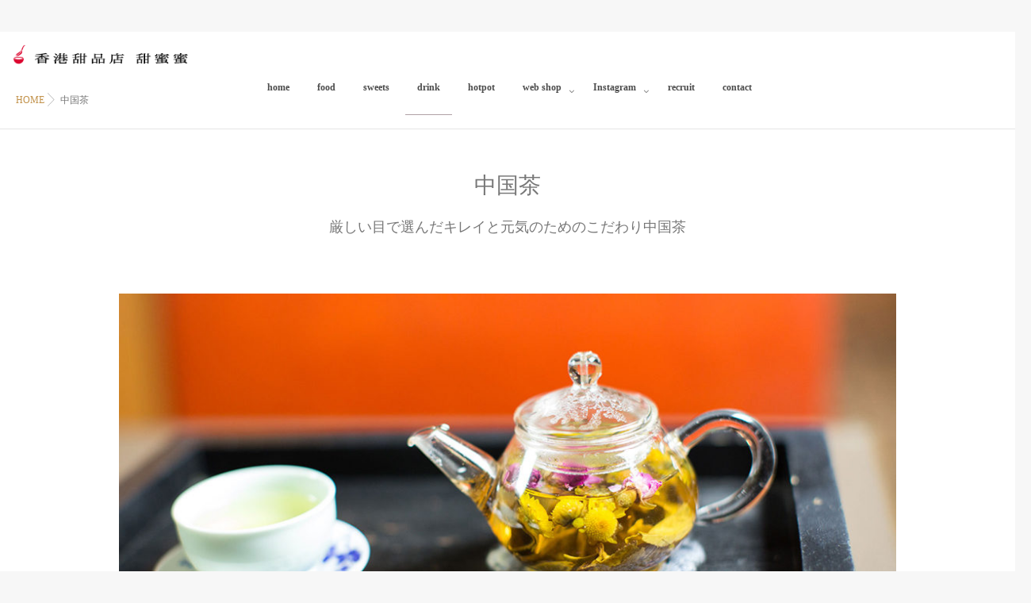

--- FILE ---
content_type: text/html; charset=UTF-8
request_url: https://tim-ma-ma.com/drink
body_size: 14771
content:
<!DOCTYPE html>
<!--[if lt IE 7 ]> <html lang="ja" class="ie6 oldie no-js"> <![endif]-->
<!--[if IE 7 ]>    <html lang="ja" class="ie7 oldie no-js"> <![endif]-->
<!--[if IE 8 ]>    <html lang="ja" class="ie8 oldie no-js"> <![endif]-->
<!--[if IE 9 ]>    <html lang="ja" class="ie9 no-js"> <![endif]-->
<!--[if (gt IE 9)|!(IE)]><!-->
<html lang="ja" class="js">
<!--<![endif]-->
<head>
<meta charset="UTF-8">
<title>中国茶 &#8211; tim ma ma</title>
<meta name="description" content="神戸・元町にあるHongkong Sweets CAFE甜蜜蜜（ティムマッマッ）のホームページです"/>
<meta name="keyword" content="カフェ,神戸,香港,甜蜜蜜,岡本,tim,ティムマッマッ,ティムママ,中国茶,スイーツ,香港スイーツ,yuddy,ヨディ,姉妹店,2号店,和,デザート,甘味,八穀米,五穀米,販売,通信,雑貨,おしゃれ,人気,船原,かな子,お気に入り,ランチ,ヘルシー,ごはん,薬膳,粥,おかゆ,漢方,甜品,元町,大根餅"/>
<meta http-equiv="Expires" content="604800">
<meta http-equiv="X-UA-Compatible" content="IE=edge,chrome=1" />
<meta name="viewport" content="width=device-width, initial-scale=1.0">
<link rel='dns-prefetch' href='//ajax.googleapis.com' />
<link rel='dns-prefetch' href='//maps.google.com' />
<link rel='dns-prefetch' href='//s.w.org' />
<link rel="alternate" type="application/rss+xml" title="tim ma ma &raquo; フィード" href="https://tim-ma-ma.com/feed" />
<link rel="alternate" type="application/rss+xml" title="tim ma ma &raquo; コメントフィード" href="https://tim-ma-ma.com/comments/feed" />
<link rel='stylesheet' id='wp-block-library-css'  href='https://tim-ma-ma.com/wp-includes/css/dist/block-library/style.min.css?ver=5.6.6' type='text/css' media='all' />
<link rel='stylesheet' id='contact-form-7-css'  href='https://tim-ma-ma.com/wp-content/plugins/contact-form-7/includes/css/styles.css?ver=5.5.2' type='text/css' media='all' />
<link rel='stylesheet' id='responsive-lightbox-swipebox-css'  href='https://tim-ma-ma.com/wp-content/plugins/responsive-lightbox/assets/swipebox/swipebox.min.css?ver=2.3.3' type='text/css' media='all' />
<link rel='stylesheet' id='style-css'  href='https://tim-ma-ma.com/wp-content/themes/majestic/style.css?ver=5.6.6' type='text/css' media='all' />
<link rel='stylesheet' id='child-style-css'  href='https://tim-ma-ma.com/wp-content/themes/majestic_child/style.css?ver=5.6.6' type='text/css' media='all' />
<link rel='stylesheet' id='responsive-css'  href='https://tim-ma-ma.com/wp-content/themes/majestic/responsive.css?ver=5.6.6' type='text/css' media='all' />
<link rel='stylesheet' id='font-awesome-css'  href='https://tim-ma-ma.com/wp-content/themes/majestic/fonts/font-awesome.min.css?ver=5.6.6' type='text/css' media='all' />
<link rel='stylesheet' id='simplyscroll-style-css'  href='https://tim-ma-ma.com/wp-content/themes/majestic/jquery.simplyscroll.css?ver=5.6.6' type='text/css' media='all' />
<link rel='stylesheet' id='hover-style-css'  href='https://tim-ma-ma.com/wp-content/themes/majestic/hover.css?ver=5.6.6' type='text/css' media='all' />
<link rel='stylesheet' id='animate-css'  href='https://tim-ma-ma.com/wp-content/themes/majestic/animate.min.css?ver=5.6.6' type='text/css' media='all' />
<script type='text/javascript' src='//ajax.googleapis.com/ajax/libs/jquery/2.2.4/jquery.min.js?ver=5.6.6' id='jquery-js'></script>
<script type='text/javascript' src='https://tim-ma-ma.com/wp-content/plugins/responsive-lightbox/assets/swipebox/jquery.swipebox.min.js?ver=2.3.3' id='responsive-lightbox-swipebox-js'></script>
<script type='text/javascript' src='https://tim-ma-ma.com/wp-includes/js/underscore.min.js?ver=1.8.3' id='underscore-js'></script>
<script type='text/javascript' src='https://tim-ma-ma.com/wp-content/plugins/responsive-lightbox/assets/infinitescroll/infinite-scroll.pkgd.min.js?ver=5.6.6' id='responsive-lightbox-infinite-scroll-js'></script>
<script type='text/javascript' id='responsive-lightbox-js-extra'>
/* <![CDATA[ */
var rlArgs = {"script":"swipebox","selector":"lightbox","customEvents":"","activeGalleries":"1","animation":"1","hideCloseButtonOnMobile":"0","removeBarsOnMobile":"0","hideBars":"1","hideBarsDelay":"5000","videoMaxWidth":"1080","useSVG":"1","loopAtEnd":"0","woocommerce_gallery":"0","ajaxurl":"https:\/\/tim-ma-ma.com\/wp-admin\/admin-ajax.php","nonce":"8fbce31def"};
/* ]]> */
</script>
<script type='text/javascript' src='https://tim-ma-ma.com/wp-content/plugins/responsive-lightbox/js/front.js?ver=2.3.3' id='responsive-lightbox-js'></script>
<script type='text/javascript' src='//maps.google.com/maps/api/js?key=AIzaSyBn4JoR3134kRyeJNvHZWSg7OweAv0D5h8' id='googlemaps-js'></script>
<link rel="https://api.w.org/" href="https://tim-ma-ma.com/wp-json/" /><link rel="alternate" type="application/json" href="https://tim-ma-ma.com/wp-json/wp/v2/pages/272" /><link rel="EditURI" type="application/rsd+xml" title="RSD" href="https://tim-ma-ma.com/xmlrpc.php?rsd" />
<link rel="wlwmanifest" type="application/wlwmanifest+xml" href="https://tim-ma-ma.com/wp-includes/wlwmanifest.xml" /> 
<link rel="canonical" href="https://tim-ma-ma.com/drink" />
<link rel='shortlink' href='https://tim-ma-ma.com/?p=272' />
<link rel="alternate" type="application/json+oembed" href="https://tim-ma-ma.com/wp-json/oembed/1.0/embed?url=https%3A%2F%2Ftim-ma-ma.com%2Fdrink" />
<link rel="alternate" type="text/xml+oembed" href="https://tim-ma-ma.com/wp-json/oembed/1.0/embed?url=https%3A%2F%2Ftim-ma-ma.com%2Fdrink&#038;format=xml" />
<meta property="og:type" content="blog" />
<meta property="og:title" content="中国茶 | " />
<meta property="og:description" content="" />
<meta property="og:url" content="https://tim-ma-ma.com/drink" />
<meta property="og:image" content="" />
<meta property="og:site_name" content="tim ma ma" />
<meta property="og:locale" content="ja_JP" />
<meta name="twitter:card" content="summary" />
<meta name="twitter:site" content="@" /><link rel="shortcut icon" href="https://tim-ma-ma.com/wp-content/uploads/2017/09/favicon16x16.png" />
<link rel="apple-touch-icon-precomposed" href="https://tim-ma-ma.com/wp-content/uploads/2017/09/iphone_icon_152x152_fuchinashi.png" />
<!-- Global site tag (gtag.js) - Google Analytics -->
<script async src="https://www.googletagmanager.com/gtag/js?id=UA-204676823-1"></script>
<script>
  window.dataLayer = window.dataLayer || [];
  function gtag(){dataLayer.push(arguments);}
  gtag('js', new Date());

  gtag('config', 'UA-204676823-1');
</script>

<!--[if lt IE 9]>
<script src="https://tim-ma-ma.com/wp-content/themes/majestic/js/ie/html5.js"></script>
<script src="https://tim-ma-ma.com/wp-content/themes/majestic/js/ie/selectivizr.js"></script>
<![endif]-->
<style type="text/css">
/* Dynamic CSS: For no styles in head, copy and put the css below in your custom.css or child theme's style.css, disable dynamic styles */
#map-canvas { height: 400px; }

.lim-effect .lima-details .more-details,
.tagcloud a:hover,
.owl-theme .owl-controls .owl-buttons div,
{ background-color: #61424a; }
::-moz-selection { background-color: #61424a; }
.alx-tabs-nav {
	border-bottom-color: #61424a!important;	
}
.pullquote-left {
	border-left-color: #61424a!important;	
}	
.themeform label .required,
#flexslider-featured .flex-direction-nav .flex-next:hover,
#flexslider-featured .flex-direction-nav .flex-prev:hover,

.post-nav li a:hover i,
.content .post-nav li a:hover i,
.post-related a:hover,
.comment-awaiting-moderation,
.wp-pagenavi a,
{ color: #61424a; }


.sidebar-top,
.post-tags a:hover,
.hvr-bounce-to-right:before,
.tagcloud a:hover,
.widget_calendar caption,
.author-bio .bio-avatar:after,
.commentlist li.bypostauthor > .comment-body:after,
.hvr-fade:hover, .hvr-fade:focus, .hvr-fade:active,
.owl-theme .owl-controls .owl-buttons div,
#nav-topbar ul.nav > li:after,
.hvr-rectangle-out:before,
.hvr-fade:before,
.hvr-back-pulse:before,
.hvr-sweep-to-bottom:before,
.hvr-sweep-to-top:before,
.hvr-bounce-to-bottom:before,
.hvr-bounce-to-top:before,
.hvr-rectangle-in:before,
.hvr-rectangle-out:before,
.hvr-shutter-out-horizontal:before,
.hvr-shutter-in-vertical:before,
.hvr-shutter-out-vertical:before,
.flex-control-nav li a.flex-active,
.commentlist li.comment-author-admin > .comment-body:after { background-color: #61424a; }
.post-format .format-container { border-color: #61424a; }
.pagination .current,.s1 .widget_calendar caption, 
.pagination a:hover,
ul.nav>li.current-menu-item:after,
#smart-tel a,.navigation .drawer-button a,#drawer .drawer-button a,
#footer .widget_calendar caption ,.s2 .widget_calendar caption{background-color: #61424a!important;
color:#fff; }				
				
	
	.comment-tabs li.active a 
	{border-bottom:2px solid #61424a!important;
 }	
 			
				
.container-inner { max-width: 1020px; }

.s2 .post-nav li a:hover i,
.s2 .widget_rss ul li a,
.s2 .widget_calendar a,
.s2 .alx-posts .post-item-category a,
.s2 .alx-tab li:hover .tab-item-title a,
.s2 .alx-tab li:hover .tab-item-comment a,
.s2 .alx-posts li:hover .post-item-title a { color: ; }

.s2 .sidebar-top,
.s2 .sidebar-toggle,
.jp-play-bar,
.jp-volume-bar-value,
.s2 .widget_calendar caption,#readmore a ,.post-thumb-category ,.rank_num { background-color: ; }

.s2 .alx-tabs-nav li.active a { border-bottom-color: ; }
			
				

		body {font-family: "游ゴシック", YuGothic, " ヒラギノ角ゴ ProN W3", "Hiragino Kaku Gothic ProN",Century Gothic;}				
				

		.feature_meta h2,h2.widgettitle,h1.page-title ,h1.post-title ,.site-title,.widget-meta h2,.sidebar .widget>h3,.eyecatch_title {font-family: "游明朝", YuMincho, "Hiragino Mincho ProN",Century Gothic;}				
				
.bg_image {-webkit-animation: zoomdIn 8s linear forwards;animation: zoomdIn 8s linear forwards;}
.eyecatch-style-1 ul li {width : calc(100% / 3) ;}
body ,.post-title a { color: #777; }
.layerTransparent{ background-color:rgba(0,0,0, 0.7 ); }
.site-title a img { max-height: 200px; }

.post-view{display: none; }

footer { background-image: url(https://tim-ma-ma.com/wp-content/uploads/2017/09/Tim-ma-ma-2432.jpg); }

.entry h2 { 
color:;
font-size:20px;
font-weight:;
letter-spacing:;
line-height:;
padding-top:;
 }

.entry h3 { 
color:;
font-size:18px;
font-weight:;
letter-spacing:;
line-height:;
padding-top:;
 }
.overlayer { background-color:rgba(0,0,0,0); }
/* 右上のコピーを明朝体に */
div#header-widgets {
     font-family: "游明朝", YuMincho, "Hiragino Mincho ProN",Century Gothic;
}

/* スマートフォンのスライダーのロゴの調整 */
@media only screen and (max-width: 480px) {
    h1.site-title a img {
   width:60%;
   height:60%;
   position:relative;
   top:-85px;
}
}

/* メニューのマージン調整 */
@media only screen and (min-width: 739px) {
    div#slider-up-nav li.menu-item-9 a,
    div#slider-up-nav li.menu-item-8 a,
    #nav-footer li.menu-item-9 a,
    #nav-footer li.menu-item-8 a,
    ul#menu-header li.menu-item-9 a,
    ul#menu-header li.menu-item-8 a{
        margin-right:5px;
    }
}


/* aboutのタイトルとリードテキスト */
@media only screen and (min-width: 739px) {
    div#text-2 h2.widgettitle{
        color:#000;
        font-size:55px;
        font-weight:lighter;
        letter-spacing:15px;
        transform: scale(0.7, 1);
    }
    div#text-2 div.top-lead-txt {
        text-align: center;
        margin-bottom: 100px;
        line-height: 2.3;
        font-size: 120%;
        margin-top: 10px;
    }
}
@media only screen and (max-width: 480px) {
    div#text-2 h2.widgettitle{
        color:#000;
        font-size:100px;
        font-weight:lighter;
        letter-spacing:15px;
        transform: scale(0.7, 1);
    }
    div#text-2 div.top-lead-txt {
        text-align: center;
        margin-bottom: 50px;
        line-height: 2.3;
        font-size: 110%;
        margin-top: -15px;
    }
}

/* 物販・ブログタイトルと店名 */

div#text-5 h2.widgettitle,
div#text-6 h2.widgettitle,
div#text-8 h2.widgettitle,
div#text-9 h2.widgettitle{
    color:#000;
    font-size:40px;
    font-weight:lighter;
}

/* オーナーメッセージタイトル */
div#text-11 h2.widgettitle{
    color:#000;
    font-weight:lighter;
}

/* recruitタイトル とボタンとサブタイトル */
div#parallaxwidget-3 h2.widgettitle{
    color:#fff;
    font-size:40px;
    font-weight:lighter;
}
div#parallaxwidget-3 div.ghost_title a {
    background:rgba(0,0,0,0.3);
    margin-top:-50px;
}
@media only screen and (max-width: 480px) {
    div#parallaxwidget-3 div.subtitle {
        display:block;
        margin-top:-20px;
    }
}

/* 物販レイアウトの調整 */
@media only screen and (max-width: 480px) {
    div#text-6 h2.widgettitle {
        margin-bottom:-30px;
    }
}
div#responsive_lightbox_gallery_widget-3 h2 {
    display:none;
}

/* LINKのテーブルレイアウトの調整 */
ul#link-list li {
    text-align:center;
    background-repeat: no-repeat;
    box-sizing:border-box;
}
ul#link-list li div.ghost_title a {
    background:rgba(0,0,0,0.5);
}
    ul#link-list li:first-child { /* cafe Instagram */
        background-image:url(https://tim-ma-ma.com/wp-content/uploads/2017/09/IMG_3728.jpg);
        background-size:contain;
    }
        ul#link-list li:nth-child(2) { /* orner Instagram */
        background-image:url(https://tim-ma-ma.com/wp-content/uploads/2017/09/Tim-ma-ma-2449.jpg);
        background-size:contain;
    }
        ul#link-list li:nth-child(3) { /* 冷凍 shop */
        background-image:url(https://tim-ma-ma.com/wp-content/uploads/2017/09/9F2A2161.jpg);
        background-size:contain;
    }
    ul#link-list li:nth-child(4) { /* 薬膳shop */
        background-image:url(https://tim-ma-ma.com/wp-content/uploads/2017/09/IMG_4251.jpg);
        background-size:contain;
    }
    ul#link-list li:nth-child(5) { /* HOT POT CAFE */
        background-image:url(https://tim-ma-ma.com/wp-content/uploads/2020/07/IMG_9006-hotpot.jpg);
        background-size:contain;
    }

@media only screen and (min-width: 739px) {
    ul#link-list li {
        float:left;
        width:20%;
        height:275px;
    }
    ul#link-list li div {
        position:relative;
        top:50px;
    }
    table.link-table-sp { display:none; }
    body.home div.freespace-pad { display:none; }
}

@media only screen and (max-width: 480px) {
    ul#link-list li:first-child {
        float:left;
        width:50%;
        height:117px;
    }
    ul#link-list li:first-child,
    ul#link-list li:nth-child(3) {
        border-right:solid 1px #fff;
    }
    ul#link-list li div {
        position:relative;
        top:15px;
    }
    ul#link-list { display:none; }
    table.link-table-sp td { width:50%; }
    table.link-table-sp img { margin-top:20px; }
    table.link-table-sp { margin-top:-100px; }
}


/*BLOGタイトルとサブタイトルのマージン調整*/
div#text-8 h2.widgettitle{
    margin-top:10px;
}
@media only screen and (max-width: 480px) {
    div#text-8 div.textwidget {
        margin-top:-30px;
        margin-bottom:-40px;
    }
}

/* BLOGレイアウトの調整 */
@media only screen and (min-width: 739px) {
    div.image-container {
        width:600px;
        height:450px;
        margin:0 auto;
    }
}
/*@media only screen and (max-width: 480px) {
    div.excerpt {
    }
}*/

/* 改行(br)とhrとの調整 */
@media only screen and (min-width: 739px) {
    br.sp,hr.sp {
        display:none;
    }
}
@media only screen and (max-width: 480px) {
    br.pc,hr.pc {
        display:none;
    }
}

/* リンク(anchor)の表示の調整 */
@media only screen and (min-width: 739px) {
    a.sp {
        display:none;
    }
}
@media only screen and (max-width: 480px) {
    a.pc {
        display:none;
    }
}

/* コピーライトのボトムマージン */
div#copyright {
    margin-bottom:35px;
}

/* 固定ページ（MENU） */
/* サブタイトルを改行 */
span.subheading {
    display:block;
    line-height:1.8;
    margin-top:15px;
}
/* menuのPCの画像の幅を調整 */
@media only screen and (min-width: 739px) {
    img.menu-image {
        width:300px;
        height:200px;
    }
}
@media only screen and (max-width: 480px) {
    img.menu-image-tate {
        width:200px;
        height:300px;
    }
}

/* メニュー名を明朝体に */
.menu {
     font-family: "游明朝", YuMincho, "Hiragino Mincho ProN",Century Gothic;
     font-size:19px;
     line-height:1.3;
}

.menu-cap {
    font-size:110%;
}

/* ティムママのこだわり */
table.kodawari_table td {
    text-align:left;
}
table.kodawari_table td:first-child img {
    float:right;
    margin-left:20px;
}
table.kodawari_table td:nth-child(2) img {
    float:left;
    margin-right:20px;
}
@media only screen and (min-width: 739px) {
    table.kodawari_table td {
        width:50%;
    }
    table.kodawari_table td h3 {
        display:inline-block;
        margin-top:50px;
    }
    table.kodawari_table td:first-child img {
        margin-right:25px;
    }
    table.kodawari_table td:nth-child(2) img {
        margin-left:25px;
    }
}
@media only screen and (max-width: 480px) {
    table.kodawari_table td {
        display:table-row;
    }
}

/* ランチレイアウト */
table.lunch_table td {
    background:white;
}
@media only screen and (min-width: 739px) {
    table.lunch_table td:first-child {
        padding-left:0;
    }
    table.lunch_table td:last-child {
        padding-right:0;
    }
    img.lunch_subimage02{
       width:280px;
    }
    div.lunch_sub01 {
        margin-top:57px;
    }
    div.lunch_sub02 {
        margin-top:33px;
    }
}
@media only screen and (max-width: 480px) {
    table.lunch_table td {
        display:table-row;
    }
    div.lunch_sub01,
    div.lunch_sub02{
        text-align:center;
    }
    img.lunch_subimage01 {
       width:300px;
       margin-bottom:15px;
    }
    img.lunch_subimage02 {
       width:300px;
       margin-bottom:30px;
    }
}

/* 効能のスタイル */
.kono {
    color:#61424a;
    font-weight:bold;
    font-size:97%;
}
.kono:before {
    content:"\f192";
    font-family:FontAwesome;
    margin:0 3px;
    color:#61424a;
}

/* 季節名のタイトル */
.season-title {
    clear:both;
    font-family: "游明朝", YuMincho, "Hiragino Mincho ProN",Century Gothic;
    font-size:25px;
    display:block;
    text-align:center;
    padding:7px 0 5px;
    border:solid 1px #ccc;
}

/* 中国茶のカテゴリ */
.tea-category {
    clear:both;
    font-family: "游明朝", YuMincho, "Hiragino Mincho ProN",Century Gothic;
    font-size:25px;
    display:block;
    text-align:center;
    padding:7px 0 5px;
    border:solid 1px #ccc;
    margin-top:80px;
}

/* 中国茶の画像レイアウト */
@media only screen and (min-width: 739px) {
    div.tea_image img {
        float:left;
        width:32%;
    }
    div.tea_image img:nth-child(2) {
        margin-left:19px;
        margin-right:19px;
    }
}
@media only screen and (max-width: 480px) {
    div.tea_image img.tea-image_sub {
        float:left;
        width:50%;
    }
}

/* ドリンクの2column PCレイアウトの調整 */
@media only screen and (min-width: 739px) {
    .drink-left {
        margin-left:30px;
        margin-right:-30px;
    }
    .drink-right {
        margin-left:70px;
        margin-right:-70px;
    }
} 

/* 火鍋のただいま準備中 */
/*p.junbi{
    font-family: "游明朝", YuMincho, "Hiragino Mincho ProN",Century Gothic;
    color:#999;
    font-size:30px;
    font-weight:lighter;
    border:solid 1px #999;
    padding:10px 0;
    margin-top:50px;
    line-height:1.5;
}*/

/* 火鍋の2columnの画像 */
@media only screen and (max-width: 480px) {
    table.hinabe_table td {
        display:table-row;
    }
}

/* 固定ページ（RECRUIT） */
/* リストレイアウト調整 */
ul.recruit-list > li {
    list-style:none;
    display:block;
    padding:15px;
    border-bottom:solid 1px #ccc;
}
@media only screen and (max-width: 480px) {
    ul.recruit-list {
        margin-left:-5px;
    }
}
@media only screen and (max-width: 480px) {
    article.post-145 div.one-half:nth-child(even) {
        margin-top:-20px;
    }
    article.post-145 div.one-half:nth-child(odd) {
        margin-top:-40px;
        margin-bottom:60px;
    }
}
@media only screen and (min-width: 739px) {
    div.one-half {
        margin-bottom:50px;
    }
}

/* 固定ページ（CONTACT） */
/* 横幅調整 */
label {
    width:100%;
}

/* 記事一覧の非表示 */
/*body.home article.post {
    display:none;
}
body.home .aricle-readmore {
    display:none;
}*/
</style>
</head>
<body class="page-template-default page page-id-272 col-1c full-width chrome">
	
<div id="wrapper">
  <!--#loading-->
      <div id="loading">
    <div class="loader"></div>
  </div>
      <!--#loading-->
  <!--/#header-->

<div class="site-content-contain" id="contents-top">
<div id="content" class="site-content">
  <div class="wrap">
  <div class="navigation">
      <nav  id="nav-topbar" class="container-inner"> 
      
      <!--smartphone drawer menu-->
      <div class="drawer-button"><a class="nav-toggle-smart"> <span></span> </a></div>
      <!--/smartphone drawer menu-->

  

    <div id="smart-logo">
                        <a href="https://tim-ma-ma.com">
          <img id="footer-logo" src="https://tim-ma-ma.com/wp-content/uploads/2017/09/header_logo240x30.png" alt="">
          </a>
		      </div>
    

      <div class="nav-wrap container">
        <ul id="menu-header" class="nav container-inner group"><li id="menu-item-12" class="menu-item menu-item-type-custom menu-item-object-custom menu-item-home menu-item-12"><a href="https://tim-ma-ma.com/">home<div class='menu_description'></div></a></li>
<li id="menu-item-87" class="menu-item menu-item-type-post_type menu-item-object-page menu-item-87"><a href="https://tim-ma-ma.com/lunch-dinner">food<div class='menu_description'></div></a></li>
<li id="menu-item-200" class="menu-item menu-item-type-post_type menu-item-object-page menu-item-200"><a href="https://tim-ma-ma.com/sweets">sweets<div class='menu_description'></div></a></li>
<li id="menu-item-284" class="menu-item menu-item-type-post_type menu-item-object-page current-menu-item page_item page-item-272 current_page_item menu-item-284"><a href="https://tim-ma-ma.com/drink" aria-current="page">drink<div class='menu_description'></div></a></li>
<li id="menu-item-318" class="menu-item menu-item-type-post_type menu-item-object-page menu-item-318"><a href="https://tim-ma-ma.com/hotpot">hotpot<div class='menu_description'></div></a></li>
<li id="menu-item-8" class="menu-item menu-item-type-custom menu-item-object-custom menu-item-home menu-item-has-children menu-item-8"><a href="https://tim-ma-ma.com/#">web shop<div class='menu_description'></div></a>
<ul class="sub-menu">
	<li id="menu-item-398" class="menu-item menu-item-type-custom menu-item-object-custom menu-item-398"><a target="_blank" rel="noopener" href="http://okayukobe.com/">甜蜜蜜 冷凍 shop<div class='menu_description'></div></a></li>
	<li id="menu-item-399" class="menu-item menu-item-type-custom menu-item-object-custom menu-item-399"><a target="_blank" rel="noopener" href="https://www.yakuzenshop.com">薬膳食材専門店　甜蜜蜜<div class='menu_description'></div></a></li>
</ul>
</li>
<li id="menu-item-9" class="menu-item menu-item-type-custom menu-item-object-custom menu-item-home menu-item-has-children menu-item-9"><a href="https://tim-ma-ma.com/#">Instagram<div class='menu_description'></div></a>
<ul class="sub-menu">
	<li id="menu-item-78" class="menu-item menu-item-type-custom menu-item-object-custom menu-item-78"><a target="_blank" rel="noopener" href="https://www.instagram.com/tim.motomachi/?hl=ja">cafe Instagram<div class='menu_description'></div></a></li>
	<li id="menu-item-10" class="menu-item menu-item-type-custom menu-item-object-custom menu-item-10"><a target="_blank" rel="noopener" href="https://www.instagram.com/timyuddy.racheal/?hl=ja">owner Instagram<div class='menu_description'></div></a></li>
</ul>
</li>
<li id="menu-item-149" class="menu-item menu-item-type-post_type menu-item-object-page menu-item-149"><a href="https://tim-ma-ma.com/recruit">recruit<div class='menu_description'></div></a></li>
<li id="menu-item-177" class="menu-item menu-item-type-post_type menu-item-object-page menu-item-177"><a href="https://tim-ma-ma.com/contact">contact<div class='menu_description'></div></a></li>
</ul>      </div>
  
      
<!--      <div class="toggle-search"><i class="fa fa-search"></i></div>
      <div class="search-expand">
        <div class="search-expand-inner">
                  </div>
      </div>-->
    </nav>
    </div>
    

    
    
    <div id="primary" class="content-area">

<div class="container" id="page">



<!--#smartphone-widgets-->
<!--/#smartphone-widgets--> 



  <!--#frontpage-widgets-->
<!--/#frontpage-widgets-->  


  

<!--#frontpage-widgets-->
<!--/#frontpage-widgets-->


<div class="subhead-margin"></div>
<div id="breadcrumb"><ul id="breadcrumb_list"><li itemscope itemtype="http://data-vocabulary.org/Breadcrumb"><a href="https://tim-ma-ma.com" itemprop="url"><span itemprop="title">HOME</span></a></li><div class="icon-basics-07"></div><div class="icon-basics-07"></div><li>中国茶</li></ul></div><div class="container-inner">
<main class="main">

<div class="main-inner group">

<section class="content">
  <div class="page-title pad wow fadeInDown">

			<h1 class="post-title entry-title">中国茶 <span class="subheading">厳しい目で選んだキレイと<br class="sp">元気のためのこだわり中国茶</span></h1>

	
</div><!--/.page-title-->
    <!--#titleafter-widgets-->
        <!--/#titleafter-widgets-->  <div class="pad group">
        <article class="group post-272 page type-page status-publish hentry">
      <div class="entry themeform">
        <p><img loading="lazy" class="aligncenter size-full wp-image-282" src="https://tim-ma-ma.com/wp-content/uploads/2017/09/Tim-ma-ma-3029_1000x500.jpg" alt="" width="1000" height="500" srcset="https://tim-ma-ma.com/wp-content/uploads/2017/09/Tim-ma-ma-3029_1000x500.jpg 1000w, https://tim-ma-ma.com/wp-content/uploads/2017/09/Tim-ma-ma-3029_1000x500-300x150.jpg 300w, https://tim-ma-ma.com/wp-content/uploads/2017/09/Tim-ma-ma-3029_1000x500-768x384.jpg 768w" sizes="(max-width: 1000px) 100vw, 1000px" /></p>
<p class="tea-category">オリジナルブレンド</p>
<p><span class="menu">甜蜜蜜<span style="font-size: 80%;">（ティムマッマッ）</span></span></p>
<p>ジャスミン茶、バラ、菊の花がいっぱい入ったオリジナルブレンド茶。<br />
美容にも良く、リラックス効果の高い幸せ茶。</p>
<p><span class="kono">効能</span><br />
美白・冷え性・リラックス</p>
<div class="tea_image"><img loading="lazy" class="tea-image_main" src="https://tim-ma-ma.com/wp-content/uploads/2017/12/a-1-1_tim_9F2A5642.jpg" alt="" width="886" height="1099" /><img loading="lazy" class="tea-image_sub" src="https://tim-ma-ma.com/wp-content/uploads/2017/12/a-1-2_tim_9F2A5644.jpg" alt="" width="700" height="867" /><img loading="lazy" class="tea-image_sub" src="https://tim-ma-ma.com/wp-content/uploads/2017/12/a-1-3_tim_9F2A5847.jpg" alt="" width="890" height="1101" /></div>
<div style="clear: both; height: 20px;"></div>
<hr />
<p><span class="menu">夜来香<span style="font-size: 80%;">（イエライシャン）</span></span></p>
<p>きんもくせい、鉄観音、ジャスミンをバランスよくブレンド。<br />
甘い香りとすっきりとした味わいの気品漂う大人のお茶。</p>
<p><span class="kono">効能</span><br />
冷え性・リラックス</p>
<div class="tea_image"><img loading="lazy" class="tea-image_main" src="https://tim-ma-ma.com/wp-content/uploads/2017/12/a-2-1_yuddy_9F2A5649.jpg" alt="" width="886" height="1099" /><img loading="lazy" class="tea-image_sub" src="https://tim-ma-ma.com/wp-content/uploads/2017/12/a-2-2_yuddy_9F2A5659.jpg" alt="" width="700" height="867" /><img loading="lazy" class="tea-image_sub" src="https://tim-ma-ma.com/wp-content/uploads/2017/12/a-2-3_yuddy_9F2A5838.jpg" alt="" width="886" height="1102" /></div>
<div style="clear: both; height: 20px;"></div>
<hr />
<p><span class="menu">三花茶<span style="font-size: 80%;">（さんかちゃ）</span></span></p>
<p>ジャスミンの花・ピンクローズ・きんもくせい。お花だけの美肌ノンカフェインブレンド。</p>
<p><span class="kono">効能</span><br />
冷え性・美肌・リラックス</p>
<div class="tea_image"><img loading="lazy" class="tea-image_main" src="https://tim-ma-ma.com/wp-content/uploads/2017/12/a-3-1_20_9F2A5629.jpg" alt="" width="886" height="1099" /><img loading="lazy" class="tea-image_sub" src="https://tim-ma-ma.com/wp-content/uploads/2017/12/a-3-2_20_9F2A5631.jpg" alt="" width="700" height="867" /><img loading="lazy" class="tea-image_sub" src="https://tim-ma-ma.com/wp-content/uploads/2017/12/a-3-3_20_9F2A5820.jpg" alt="" width="888" height="1102" /></div>
<div style="clear: both; height: 20px;"></div>
<p class="tea-category">緑　茶</p>
<p><span class="menu">龍井茶<span style="font-size: 80%;">（ろんじんちゃ）</span></span></p>
<p>爽やかさとコクが同居し、たっぷり飲める中国緑茶。</p>
<p><span class="kono">効能</span><br />
美肌・風邪予防</p>
<div class="tea_image"><img loading="lazy" class="tea-image_main" src="https://tim-ma-ma.com/wp-content/uploads/2017/12/b-1-1_16_9F2A5572.jpg" alt="" width="886" height="1099" /><img loading="lazy" class="tea-image_sub" src="https://tim-ma-ma.com/wp-content/uploads/2017/12/b-1-2_16_9F2A5795.jpg" alt="" width="887" height="1100" /><img loading="lazy" class="tea-image_sub" src="https://tim-ma-ma.com/wp-content/uploads/2017/12/tea-white.jpg" alt="" width="886" height="1099" /></div>
<div style="clear: both; height: 20px;"></div>
<p class="tea-category">白　茶</p>
<p><span class="menu">特貢寿眉<span style="font-size: 80%;">（とっこうじゅび）</span></span></p>
<p>香港では食事時の人気茶。<br />
紅茶に近い味わいで、身体の熱を取ってくれるので夏にピッタリ。</p>
<p><span class="kono">効能</span><br />
デトックス・熱を下げる</p>
<div class="tea_image"><img loading="lazy" class="tea-image_main" src="https://tim-ma-ma.com/wp-content/uploads/2017/12/c-1-1_10_9F2A5551.jpg" alt="" width="886" height="1099" /><img loading="lazy" class="tea-image_sub" src="https://tim-ma-ma.com/wp-content/uploads/2017/12/c-1-2_10_9F2A5751.jpg" alt="" width="888" height="1099" /><img loading="lazy" class="tea-image_sub" src="https://tim-ma-ma.com/wp-content/uploads/2017/12/tea-white.jpg" alt="" width="886" height="1099" /></div>
<div style="clear: both; height: 20px;"></div>
<hr />
<p><span class="menu">極品白牡丹<span style="font-size: 80%;">（ごくひんはくぼたん）</span></span></p>
<p>やわらかくほのかな甘みをもつ繊細な味わいの珍茶。</p>
<p><span class="kono">効能</span><br />
効能：美白・熱を下げる</p>
<div class="tea_image"><img loading="lazy" class="tea-image_main" src="https://tim-ma-ma.com/wp-content/uploads/2017/12/c-2-1_02_9F2A5538.jpg" alt="" width="886" height="1099" /><img loading="lazy" class="tea-image_sub" src="https://tim-ma-ma.com/wp-content/uploads/2017/12/c-2-2_02_9F2A5679.jpg" alt="" width="886" height="1099" /><img loading="lazy" class="tea-image_sub" src="https://tim-ma-ma.com/wp-content/uploads/2017/12/tea-white.jpg" alt="" width="886" height="1099" /></div>
<div style="clear: both; height: 20px;"></div>
<p class="tea-category">青　茶</p>
<p><span class="menu">黄金桂<span style="font-size: 80%;">（おうごんけい）</span></span></p>
<p>くちなしのようなふんわり甘い香りと香ばしさが同居。<br />
新陳代謝を高めエネルギー燃焼を促進。</p>
<p><span class="kono">効能</span><br />
ダイエット・吹き出物</p>
<div class="tea_image"><img loading="lazy" class="tea-image_main" src="https://tim-ma-ma.com/wp-content/uploads/2017/12/d-1-1_01_9F2A5533.jpg" alt="" width="886" height="1099" /><img loading="lazy" class="tea-image_sub" src="https://tim-ma-ma.com/wp-content/uploads/2017/12/d-1-2_01_9F2A5674.jpg" alt="" width="886" height="1099" /><img loading="lazy" class="tea-image_sub" src="https://tim-ma-ma.com/wp-content/uploads/2017/12/tea-white.jpg" alt="" width="886" height="1099" /></div>
<div style="clear: both; height: 20px;"></div>
<hr />
<p><span class="menu">四季春烏龍茶<span style="font-size: 80%;">（しきしゅんうーろんちゃ）</span></span></p>
<p>蘭を想わせる爽やかな香りと切れのある味わいは料理とも合います。<br />
場面を選ばず、地元台湾人にも人気。</p>
<p><span class="kono">効能</span><br />
ダイエット・むくみ</p>
<div class="tea_image"><img loading="lazy" class="tea-image_main" src="https://tim-ma-ma.com/wp-content/uploads/2017/12/d-2-1_03_9F2A5543.jpg" alt="" width="886" height="1099" /><img loading="lazy" class="tea-image_sub" src="https://tim-ma-ma.com/wp-content/uploads/2017/12/d-2-2_03_9F2A5688.jpg" alt="" width="887" height="1099" /><img loading="lazy" class="tea-image_sub" src="https://tim-ma-ma.com/wp-content/uploads/2017/12/tea-white.jpg" alt="" width="886" height="1099" /></div>
<div style="clear: both; height: 20px;"></div>
<hr />
<p><span class="menu">大紅袍観音<span style="font-size: 80%;">（だいこうほうかんのん）</span></span></p>
<p>しっかりとした焙煎の香ばしさと豊かな香り。</p>
<p><span class="kono">効能</span><br />
ダイエット・代謝促進</p>
<div class="tea_image"><img loading="lazy" class="tea-image_main" src="https://tim-ma-ma.com/wp-content/uploads/2017/12/d-3-1_18_9F2A5576.jpg" alt="" width="886" height="1099" /><img loading="lazy" class="tea-image_sub" src="https://tim-ma-ma.com/wp-content/uploads/2017/12/d-3-2_18_9F2A5802.jpg" alt="" width="887" height="1100" /><img loading="lazy" class="tea-image_sub" src="https://tim-ma-ma.com/wp-content/uploads/2017/12/tea-white.jpg" alt="" width="886" height="1099" /></div>
<div style="clear: both; height: 20px;"></div>
<hr />
<p><span class="menu">人参烏龍<span style="font-size: 80%;">（にんじんうーろん）</span></span></p>
<p>朝鮮人参を合わせた体に効く烏龍茶。<br />
飲みやすさから中国では美容と健康の為に愛飲者増加中。</p>
<p><span class="kono">効能</span><br />
元気回復・ダイエット</p>
<div class="tea_image"><img loading="lazy" class="tea-image_main" src="https://tim-ma-ma.com/wp-content/uploads/2017/12/d-4-1_21_9F2A5596.jpg" alt="" width="886" height="1099" /><img loading="lazy" class="tea-image_sub" src="https://tim-ma-ma.com/wp-content/uploads/2017/12/d-4-2_21_9F2A5831.jpg" alt="" width="891" height="1098" /><img loading="lazy" class="tea-image_sub" src="https://tim-ma-ma.com/wp-content/uploads/2017/12/tea-white.jpg" alt="" width="886" height="1099" /></div>
<div style="clear: both; height: 20px;"></div>
<hr />
<p><span class="menu">貴妃蜜香凍頂茶<br class="sp" /><span style="font-size: 80%;">（きひみっこうとうちょうちゃ）</span></span></p>
<p>最も人気のある台湾茶。産地の環境が変わり、ライチのような香りを含むようになった凍頂烏龍。</p>
<p><span class="kono">効能</span><br />
ダイエット・花粉症・むくみ</p>
<div class="tea_image"><img loading="lazy" class="tea-image_main" src="https://tim-ma-ma.com/wp-content/uploads/2017/12/d-5-1_13_9F2A5561.jpg" alt="" width="886" height="1099" /><img loading="lazy" class="tea-image_sub" src="https://tim-ma-ma.com/wp-content/uploads/2017/12/d-5-2_13_9F2A5768.jpg" alt="" width="887" height="1099" /><img loading="lazy" class="tea-image_sub" src="https://tim-ma-ma.com/wp-content/uploads/2017/12/tea-white.jpg" alt="" width="886" height="1099" /></div>
<div style="clear: both; height: 20px;"></div>
<hr />
<p><span class="menu">秋香鉄観音<span style="font-size: 80%;">（しゅうこうてつかんのん）</span></span></p>
<p>若々しい味とほのかな蘭の花香。どんなスイーツとも合う鉄観音茶。</p>
<p><span class="kono">効能</span><br />
ダイエット・代謝促進</p>
<div class="tea_image"><img loading="lazy" class="tea-image_main" src="https://tim-ma-ma.com/wp-content/uploads/2017/12/h-1-1_08_9F2A5548.jpg" alt="" width="886" height="1099" /><img loading="lazy" class="tea-image_sub" src="https://tim-ma-ma.com/wp-content/uploads/2017/12/h-1-2_08_9F2A5739.jpg" alt="" width="885" height="1104" /><img loading="lazy" class="tea-image_sub" src="https://tim-ma-ma.com/wp-content/uploads/2017/12/tea-white.jpg" alt="" width="886" height="1099" /></div>
<div style="clear: both; height: 20px;"></div>
<p class="tea-category">紅　茶</p>
<p><span class="menu">玫瑰茘枝紅茶<span style="font-size: 80%;">（ローズライチこうちゃ）</span></span></p>
<p>バラの香りとライチの甘みを含んだ、乙女心をくすぐる中国の紅茶。<br />
ローズが美白、紅茶が身体を温めてくれます。</p>
<p><span class="kono">効能</span><br />
美白・冷え性・風邪予防</p>
<div class="tea_image"><img loading="lazy" class="tea-image_main" src="https://tim-ma-ma.com/wp-content/uploads/2017/12/e-1-1_04_9F2A5544.jpg" alt="" width="886" height="1099" /><img loading="lazy" class="tea-image_sub" src="https://tim-ma-ma.com/wp-content/uploads/2017/12/e-1-2_04_9F2A5696.jpg" alt="" width="886" height="1099" /><img loading="lazy" class="tea-image_sub" src="https://tim-ma-ma.com/wp-content/uploads/2017/12/tea-white.jpg" alt="" width="886" height="1099" /></div>
<div style="clear: both; height: 20px;"></div>
<hr />
<p><span class="menu">祁門紅茶<span style="font-size: 80%;">（きーまんこうちゃ）</span></span></p>
<p>世界三大紅茶の1つ。芳醇な香りとスモーキーさが特長。</p>
<p><span class="kono">効能</span><br />
冷え性・むくみ</p>
<div class="tea_image"><img loading="lazy" class="tea-image_main" src="https://tim-ma-ma.com/wp-content/uploads/2017/12/e-2-1_19_9F2A5586.jpg" alt="" width="886" height="1099" /><img loading="lazy" class="tea-image_sub" src="https://tim-ma-ma.com/wp-content/uploads/2017/12/e-2-2_19_9F2A5813.jpg" alt="" width="889" height="1098" /><img loading="lazy" class="tea-image_sub" src="https://tim-ma-ma.com/wp-content/uploads/2017/12/tea-white.jpg" alt="" width="886" height="1099" /></div>
<div style="clear: both; height: 20px;"></div>
<hr />
<p><span class="menu">特級滇紅<span style="font-size: 80%;">（とっきゅうてんこう）</span></span></p>
<p>驚きのコクと熟した果物のような甘みを持ちます。食事にもよく合う人気の中国紅茶。</p>
<p><span class="kono">効能</span><br />
冷え性・むくみ</p>
<div class="tea_image"><img loading="lazy" class="tea-image_main" src="https://tim-ma-ma.com/wp-content/uploads/2017/12/e-3-1_15_9F2A5568.jpg" alt="" width="886" height="1099" /><img loading="lazy" class="tea-image_sub" src="https://tim-ma-ma.com/wp-content/uploads/2017/12/e-3-2_15_9F2A5785.jpg" alt="" width="886" height="1100" /><img loading="lazy" class="tea-image_sub" src="https://tim-ma-ma.com/wp-content/uploads/2017/12/tea-white.jpg" alt="" width="886" height="1099" /></div>
<div style="clear: both; height: 20px;"></div>
<p class="tea-category">黒　茶</p>
<p><span class="menu">不知年普洱<span style="font-size: 80%;">（ふちねんプーアール）</span></span></p>
<p>８年程寝かせたまろやかな風味。飽きのこない常用したい美味しさ。</p>
<p><span class="kono">効能</span><br />
ダイエット・むくみ</p>
<div class="tea_image"><img loading="lazy" class="tea-image_main" src="https://tim-ma-ma.com/wp-content/uploads/2017/12/f-1-1_14_9F2A5565.jpg" alt="" width="886" height="1099" /><img loading="lazy" class="tea-image_sub" src="https://tim-ma-ma.com/wp-content/uploads/2017/12/f-1-2_14_9F2A5775.jpg" alt="" width="887" height="1100" /><img loading="lazy" class="tea-image_sub" src="https://tim-ma-ma.com/wp-content/uploads/2017/12/tea-white.jpg" alt="" width="886" height="1099" /></div>
<div style="clear: both; height: 20px;"></div>
<p class="tea-category">花　茶</p>
<p><span class="menu">台湾産 有機菊花茶<span style="font-size: 80%;">（ゆうききっかちゃ）</span></span></p>
<p>可憐な菊の花で身体に良いお茶として有名。少しクセがありますがリピーターの多いお茶。</p>
<p><span class="kono">効能</span><br />
目の疲れ・肩こり</p>
<div class="tea_image"><img loading="lazy" class="tea-image_main" src="https://tim-ma-ma.com/wp-content/uploads/2017/12/g-1-1_05_9F2A5607.jpg" alt="" width="886" height="1099" /><img loading="lazy" class="tea-image_sub" src="https://tim-ma-ma.com/wp-content/uploads/2017/12/g-1-2_05_9F2A5611.jpg" alt="" width="700" height="867" /><img loading="lazy" class="tea-image_sub" src="https://tim-ma-ma.com/wp-content/uploads/2017/12/g-1-3_05_9F2A5704.jpg" alt="" width="886" height="1099" /></div>
<div style="clear: both; height: 20px;"></div>
<hr />
<p><span class="menu">玫瑰花<span style="font-size: 80%;">（めいくいふぁ）</span></span></p>
<p>美肌効果のあるバラのつぼみ。そのままでも、他の茶葉とのブレンドでも。</p>
<p><span class="kono">効能</span><br />
美白・冷え性</p>
<div class="tea_image"><img loading="lazy" class="tea-image_main" src="https://tim-ma-ma.com/wp-content/uploads/2017/12/g-2-1_07_9F2A5620.jpg" alt="" width="886" height="1099" /><img loading="lazy" class="tea-image_sub" src="https://tim-ma-ma.com/wp-content/uploads/2017/12/g-2-2_07_9F2A5626.jpg" alt="" width="700" height="867" /><img loading="lazy" class="tea-image_sub" src="https://tim-ma-ma.com/wp-content/uploads/2017/12/g-2-3_07_9F2A5723.jpg" alt="" width="892" height="1099" /></div>
<div style="clear: both; height: 20px;"></div>
<hr />
<p><span class="menu">桂花<span style="font-size: 80%;">けいか（きんもくせい）</span></span></p>
<p>しあわせになれる甘い香り。そのままでもブレンドでも。<br />
不眠症に効果あり。</p>
<p><span class="kono">効能</span><br />
リラックス</p>
<div class="tea_image"><img loading="lazy" class="tea-image_main" src="https://tim-ma-ma.com/wp-content/uploads/2017/12/g-3-1_06_9F2A5613.jpg" alt="" width="886" height="1099" /><img loading="lazy" class="tea-image_sub" src="https://tim-ma-ma.com/wp-content/uploads/2017/12/g-3-2_06_9F2A5618.jpg" alt="" width="700" height="867" /><img loading="lazy" class="tea-image_sub" src="https://tim-ma-ma.com/wp-content/uploads/2017/12/g-3-3_06_9F2A5715.jpg" alt="" width="883" height="1099" /></div>
<div style="clear: both; height: 20px;"></div>
<hr />
<p><span class="menu">茉莉小龍珠<span style="font-size: 80%;">（ジャスミン）</span></span></p>
<p>茶葉を真珠のように丸めたジャスミン茶。渋みが少なく上品な香り。</p>
<p><span class="kono">効能</span><br />
冷え性・リラックス</p>
<div class="tea_image"><img loading="lazy" class="tea-image_main" src="https://tim-ma-ma.com/wp-content/uploads/2017/12/g-4-1_11_9F2A5555.jpg" alt="" width="886" height="1099" /><img loading="lazy" class="tea-image_sub" src="https://tim-ma-ma.com/wp-content/uploads/2017/12/g-4-2_11_9F2A5760.jpg" alt="" width="888" height="1099" /><img loading="lazy" class="tea-image_sub" src="https://tim-ma-ma.com/wp-content/uploads/2017/12/tea-white.jpg" alt="" width="886" height="1099" /></div>
<div style="clear: both; height: 20px;"></div>
<hr />
<div id="hong-kong-drink"></div>
<h1 class="post-title entry-title" style="font-weight: lighter; margin-top: 100px; margin-bottom: 50px;">香港ドリンク <span class="subheading">現地の喫茶店で愛されている<br class="sp" />飲み物で香港式ティータイムを</span></h1>
<div class="grid one-half"></p>
<div class="drink-left"><img loading="lazy" class="aligncenter size-full wp-image-346 menu-image-tate" src="https://tim-ma-ma.com/wp-content/uploads/2017/09/01_Tim-ma-ma-2899.jpg" alt="" width="267" height="400" srcset="https://tim-ma-ma.com/wp-content/uploads/2017/09/01_Tim-ma-ma-2899.jpg 267w, https://tim-ma-ma.com/wp-content/uploads/2017/09/01_Tim-ma-ma-2899-200x300.jpg 200w" sizes="(max-width: 267px) 100vw, 267px" /><br />
<span class="menu">中国紅茶のミルクティー<span style="font-size: 80%;">（ HOT・ICE ）</span></span></p>
<p>香港のお茶屋さんから教わった秘伝の配合で、3種の中国紅茶をブレンド。他では味わえないコクと深みをお楽しみください。<br />
追加料金で黒タピオカやバニラアイス（ICEのみ）がトッピングできます。</p>
</div>
<p></div>
<hr class="sp" />
<div class="grid one-half"></p>
<div class="drink-right"><img loading="lazy" class="aligncenter size-full wp-image-347 menu-image-tate" src="https://tim-ma-ma.com/wp-content/uploads/2017/09/02_Tim-ma-ma-2915.jpg" alt="" width="267" height="400" srcset="https://tim-ma-ma.com/wp-content/uploads/2017/09/02_Tim-ma-ma-2915.jpg 267w, https://tim-ma-ma.com/wp-content/uploads/2017/09/02_Tim-ma-ma-2915-200x300.jpg 200w" sizes="(max-width: 267px) 100vw, 267px" /><br />
<span class="menu">鴛鴦茶<span style="font-size: 80%;">（ HOT・ICE ）<br />
（インヨンティー）</span></span></p>
<p>ミルクティーとコーヒーをミックスした香港の超定番ドリンク。香港ならではの味をぜひお試しください。意外といけますよ。</p>
</div>
<p></div>
<hr />
<div class="grid one-half"></p>
<div class="drink-left"><img loading="lazy" class="aligncenter size-full wp-image-348 menu-image-tate" src="https://tim-ma-ma.com/wp-content/uploads/2017/09/03_Tim-ma-ma-2932.jpg" alt="" width="267" height="400" srcset="https://tim-ma-ma.com/wp-content/uploads/2017/09/03_Tim-ma-ma-2932.jpg 267w, https://tim-ma-ma.com/wp-content/uploads/2017/09/03_Tim-ma-ma-2932-200x300.jpg 200w" sizes="(max-width: 267px) 100vw, 267px" /><br />
<span class="menu">杏仁ミルクティ</span></p>
<p>杏仁の香りとトロっとした口当たりがクセになるアレンジミルクティー。</p>
</div>
<p></div>
<hr class="sp" />
<div class="grid one-half"></p>
<div class="drink-right"><img loading="lazy" class="aligncenter size-full wp-image-349 menu-image-tate" src="https://tim-ma-ma.com/wp-content/uploads/2017/09/04_Tim-ma-ma-2937.jpg" alt="" width="267" height="400" srcset="https://tim-ma-ma.com/wp-content/uploads/2017/09/04_Tim-ma-ma-2937.jpg 267w, https://tim-ma-ma.com/wp-content/uploads/2017/09/04_Tim-ma-ma-2937-200x300.jpg 200w" sizes="(max-width: 267px) 100vw, 267px" /><br />
<span class="menu">杏仁茶<span style="font-size: 80%;">（あんにんちゃ）</span></span></p>
<p>杏仁の香りとトロっとした飲み口が感動もの。杏仁好きな方はぜひ。喉の乾燥や咳にもおすすめです。</p>
</div>
<p></div>
<hr />
<div class="grid one-half"></p>
<div class="drink-left"><img loading="lazy" class="aligncenter size-full wp-image-350 menu-image-tate" src="https://tim-ma-ma.com/wp-content/uploads/2017/09/05_Tim-ma-ma-2954.jpg" alt="" width="267" height="400" srcset="https://tim-ma-ma.com/wp-content/uploads/2017/09/05_Tim-ma-ma-2954.jpg 267w, https://tim-ma-ma.com/wp-content/uploads/2017/09/05_Tim-ma-ma-2954-200x300.jpg 200w" sizes="(max-width: 267px) 100vw, 267px" /><br />
<span class="menu">檸檬茶<span style="font-size: 80%;">（ HOT・ICE ）<br />
（香港のレモンティー）</span></span></p>
<p>たっぷりのレモンを潰しながら飲むのが香港スタイル。これぞ本物の「レモンティー」をお楽しみください。</p>
</div>
<p></div>
<hr class="sp" />
<div class="grid one-half"></p>
<div class="drink-right"><img loading="lazy" class="aligncenter size-full wp-image-351 menu-image-tate" src="https://tim-ma-ma.com/wp-content/uploads/2017/09/06_Tim-ma-ma-2969.jpg" alt="" width="267" height="400" srcset="https://tim-ma-ma.com/wp-content/uploads/2017/09/06_Tim-ma-ma-2969.jpg 267w, https://tim-ma-ma.com/wp-content/uploads/2017/09/06_Tim-ma-ma-2969-200x300.jpg 200w" sizes="(max-width: 267px) 100vw, 267px" /><br />
<span class="menu">なつめローズ美肌水<span style="font-size: 80%;">（ HOT・ICE ）<br />
（なつめローズびはだすい）</span></span></p>
<p>甘い香りとやさしい甘さの美味しい漢方美肌ドリンク。血色のよい肌をつくる「なつめ」と、シミやくすみを改善する「めいくいふぁ（バラのつぼみ）」を1時間かけて煮出しました。</p>
<p><span class="kono">効能</span><br />
［ なつめ ］ 血を補う（美肌、冷え、貧血に）<br />
［ めいくいふぁ ］ 血の巡りをよくする（シミ、くすみ、生理痛に）</p>
</div>
<p></div>
<hr />
<div class="grid one-half"></p>
<div class="drink-left"><img loading="lazy" class="aligncenter size-full wp-image-352 menu-image-tate" src="https://tim-ma-ma.com/wp-content/uploads/2017/09/07_Tim-ma-ma-2996.jpg" alt="" width="267" height="400" srcset="https://tim-ma-ma.com/wp-content/uploads/2017/09/07_Tim-ma-ma-2996.jpg 267w, https://tim-ma-ma.com/wp-content/uploads/2017/09/07_Tim-ma-ma-2996-200x300.jpg 200w" sizes="(max-width: 267px) 100vw, 267px" /><br />
<span class="menu">酸梅湯<span style="font-size: 80%;">（ HOT・ICE ）<br />
（さんめいたん）</span></span></p>
<p>烏梅、山査子、甘草の3種類の生薬をじっくり1時間以上かけて煮出したおいしい漢方ドリンク。ほんのりスモーキーで甘酸っぱく、クセになる味です。</p>
<p><span class="kono">効能</span><br />
［ 烏梅 ］ インフルエンザ予防、疲労回復<br />
［ 山査子 ］ 疲労回復、消化促進<br />
［ 甘草 ］ 疲れ、食欲不振に</p>
</div>
<p></div>
<div class="grid one-half"> </div>
                <div class="oi_post_share_icons"> 
  <div class="oi_soc_icons">

<a href="https://www.facebook.com/sharer/sharer.php?u=https://tim-ma-ma.com/drink" title="Facebook" target="_blank"><i class="fa fa-facebook"></i></a> 

<a href="https://twitter.com/share?url=https://tim-ma-ma.com/drink" title="Twitter" target="_blank"><i class="fa fa-twitter"></i></a>

<a href="https://plus.google.com/share?url=https://tim-ma-ma.com/drink" title="Google+" target="_blank"><i class="fa fa-google-plus"></i></a>

<a href="//b.hatena.ne.jp/entry/" class="hatena-bookmark-button" data-hatena-bookmark-layout="simple"><span class="icon-hatebu"></span></a>
<script type="text/javascript" src="//b.st-hatena.com/js/bookmark_button.js" charset="utf-8" async="async"></script>

</div>
</div>
                <div class="clear"></div>
      </div>
      <!--/.entry--> 
      
    </article>
            
  </div>
  <!--/.pad--> 
  
</section>
<!--/.content-->

</div>
<!--/.main-inner-->
</main>
<!--/.main-->


</div>
<!--/.container-inner-->

</div>
<!--/.container-->
</div>

<!--#footer 4c-->
  
      <!--/#footer 4c-->
    
    

 
   <!--#footer-top-widgets-->
  <div id="text-7" class="widget widget_text">			<div class="textwidget"><div style="border: solid rgba(0,0,0,0.1); border-width: thin; margin-top:-1px;"></div>
</div>
		</div><div id="text-5" class="widget widget_text"><h2 class="widgettitle">香港甜品店　甜蜜蜜</h2>
			<div class="textwidget"><div style="text-align: center; margin-bottom: 20px;">神戸市中央区三宮町3-1-16 三星ビル地下<br />
TEL：<a href="tel:0783223530">078-322-3530</a></div>
<div style="text-align: center; margin-bottom: 50px;">
<p>［ 営業時間 ］<br />
11:00-17:00<br />
［ 定休日 ］<br />
毎週月曜日・木曜日</p>
<p>最新の情報は<a href="https://www.instagram.com/tim.motomachi/?hl=ja" target="_blank" rel="noopener">Instagram</a>でご確認ください</p>
</div>
</div>
		</div>  <!--/#footer-top-widgets-->


<div id="map-canvas"></div>
<script>


var map;
    var brooklyn = new google.maps.LatLng(34.689335,135.19048999999995);
    var MY_MAPTYPE_ID = 'Pandy_style';
 
function initialize() {
   
  var featureOpts = [
    {
        "stylers": [
      {   hue: "#fff"},
      {   saturation: -100},
	  { lightness: 0 },
      {   gamma: 1.51},
      { invert_lightness: false },
	   ],
        "elementType": "all",
        "featureType": "all"
    }
     
]
   
  var mapOptions = {
    zoom:16,
	 scrollwheel: false,
    center: brooklyn,
    mapTypeControlOptions: {
      mapTypeIds: [google.maps.MapTypeId.ROADMAP, MY_MAPTYPE_ID]
    },
    mapTypeId: MY_MAPTYPE_ID
  };
 
   map = new google.maps.Map(document.getElementById('map-canvas'),
      mapOptions);

 //marker1
      var marker1 = new google.maps.Marker();
      marker1.setPosition(new google.maps.LatLng(34.689335,135.19048999999995));
            marker1.setIcon("https://tim-ma-ma.com/wp-content/uploads/2017/09/map_logo85x110.png");
                  marker1.setMap(map);
	  
   
  var styledMapOptions = {
   name: 'Map'
  };
 
var customMapType = new google.maps.StyledMapType(featureOpts, styledMapOptions);
 
  map.mapTypes.set(MY_MAPTYPE_ID, customMapType);
 
}
 
google.maps.event.addDomListener(window, 'load', initialize);
 
 </script>
<div id="page-top">
  <p><a id="move-page-top"><i class="fa fa-angle-up"></i></a></p>
</div>

<footer id="footer">
<div class="layerTransparent">  
  
  
  <section class="container" id="footer-bottom">
    <div class="container-inner">
      <div class="group">
      
      
      				<nav class="nav-container group" id="nav-footer">
		

				<div class="nav-wrap"><ul id="menu-header-1" class="nav container group"><li class="menu-item menu-item-type-custom menu-item-object-custom menu-item-home menu-item-12"><a href="https://tim-ma-ma.com/">home<div class='menu_description'></div></a></li>
<li class="menu-item menu-item-type-post_type menu-item-object-page menu-item-87"><a href="https://tim-ma-ma.com/lunch-dinner">food<div class='menu_description'></div></a></li>
<li class="menu-item menu-item-type-post_type menu-item-object-page menu-item-200"><a href="https://tim-ma-ma.com/sweets">sweets<div class='menu_description'></div></a></li>
<li class="menu-item menu-item-type-post_type menu-item-object-page current-menu-item page_item page-item-272 current_page_item menu-item-284"><a href="https://tim-ma-ma.com/drink" aria-current="page">drink<div class='menu_description'></div></a></li>
<li class="menu-item menu-item-type-post_type menu-item-object-page menu-item-318"><a href="https://tim-ma-ma.com/hotpot">hotpot<div class='menu_description'></div></a></li>
<li class="menu-item menu-item-type-custom menu-item-object-custom menu-item-home menu-item-has-children menu-item-8"><a href="https://tim-ma-ma.com/#">web shop<div class='menu_description'></div></a>
<ul class="sub-menu">
	<li class="menu-item menu-item-type-custom menu-item-object-custom menu-item-398"><a target="_blank" rel="noopener" href="http://okayukobe.com/">甜蜜蜜 冷凍 shop<div class='menu_description'></div></a></li>
	<li class="menu-item menu-item-type-custom menu-item-object-custom menu-item-399"><a target="_blank" rel="noopener" href="https://www.yakuzenshop.com">薬膳食材専門店　甜蜜蜜<div class='menu_description'></div></a></li>
</ul>
</li>
<li class="menu-item menu-item-type-custom menu-item-object-custom menu-item-home menu-item-has-children menu-item-9"><a href="https://tim-ma-ma.com/#">Instagram<div class='menu_description'></div></a>
<ul class="sub-menu">
	<li class="menu-item menu-item-type-custom menu-item-object-custom menu-item-78"><a target="_blank" rel="noopener" href="https://www.instagram.com/tim.motomachi/?hl=ja">cafe Instagram<div class='menu_description'></div></a></li>
	<li class="menu-item menu-item-type-custom menu-item-object-custom menu-item-10"><a target="_blank" rel="noopener" href="https://www.instagram.com/timyuddy.racheal/?hl=ja">owner Instagram<div class='menu_description'></div></a></li>
</ul>
</li>
<li class="menu-item menu-item-type-post_type menu-item-object-page menu-item-149"><a href="https://tim-ma-ma.com/recruit">recruit<div class='menu_description'></div></a></li>
<li class="menu-item menu-item-type-post_type menu-item-object-page menu-item-177"><a href="https://tim-ma-ma.com/contact">contact<div class='menu_description'></div></a></li>
</ul></div>
			</nav><!--/#nav-footer-->
			
				<section class="container" id="footer-ads">
			<div class="container-inner">
				<div style="font-size:14px;">神戸市中央区三宮町3-1-16 三星ビル地下／<br class="sp">TEL：<a href="tel:0783223530">078-322-3530</a></div>			</div>
		</section>
		

    <!-- bnr -->
    <div class="Footer__bnrs">
      <div class="Footer__bnr">
        <a href="https://www.yakuzenshop.com/" target="_blank"><img src="https://tim-ma-ma.com/wp-content/uploads/2017/09/side_yakuzen_01.png" alt="神戸岡本 薬膳食材 甜蜜蜜（ティム マッ マッ）"></a>
      </div>
      <div class="Footer__bnr">
        <a href="https://cafeyuddy.com/" target="_blank"><img src="https://tim-ma-ma.com/wp-content/uploads/2017/09/side_yuddy_01.png" alt="神戸岡本 cafe yuddy（カフェヨディ）"></a>
      </div>
      <div class="Footer__bnr">
        <a href="https://hkhotpotcafe.com/" target="_blank"><img src="https://tim-ma-ma.com/wp-content/uploads/2017/09/side_clefy_01.png" alt="神戸岡本 薬膳食材 甜蜜蜜（ティム マッ マッ）"></a>
      </div>
    </div>
    <!-- bnr -->
        
        
        
        <div class="footer_copyright">
         
                 <div class="oi_soc_icons clearfix">
          <ul class="social-links"><li><a rel="nofollow" title="Intagram" href="https://www.instagram.com/tim.motomachi/?hl=ja" target="Array"><i class="fa fa-instagram" ></i></a></li></ul>        </div>
         
         
                    <img id="footer-logo" src="https://tim-ma-ma.com/wp-content/uploads/2017/09/footer_logo_150x150.png" alt="">
                    <div id="copyright">
            <p>&copy; 2025.
              tim ma ma              All Rights Reserved.            </p>
          </div>
          <!--/#copyright-->
          
                  </div>

      </div>
      <!--/.pad--> 
      
    </div>
    <!--/.container-inner--> 
  </section>
  <!--/.container--> 
  
   </div>
   <!--/.layerTransparent-->
</footer>
<!--/#footer-->

</div>
 <!--/#wrap-->

<link rel='stylesheet' id='so-css-majestic-css'  href='https://tim-ma-ma.com/wp-content/uploads/so-css/so-css-majestic.css?ver=1743490596' type='text/css' media='all' />
<script type='text/javascript' src='https://tim-ma-ma.com/wp-includes/js/dist/vendor/wp-polyfill.min.js?ver=7.4.4' id='wp-polyfill-js'></script>
<script type='text/javascript' id='wp-polyfill-js-after'>
( 'fetch' in window ) || document.write( '<script src="https://tim-ma-ma.com/wp-includes/js/dist/vendor/wp-polyfill-fetch.min.js?ver=3.0.0"></scr' + 'ipt>' );( document.contains ) || document.write( '<script src="https://tim-ma-ma.com/wp-includes/js/dist/vendor/wp-polyfill-node-contains.min.js?ver=3.42.0"></scr' + 'ipt>' );( window.DOMRect ) || document.write( '<script src="https://tim-ma-ma.com/wp-includes/js/dist/vendor/wp-polyfill-dom-rect.min.js?ver=3.42.0"></scr' + 'ipt>' );( window.URL && window.URL.prototype && window.URLSearchParams ) || document.write( '<script src="https://tim-ma-ma.com/wp-includes/js/dist/vendor/wp-polyfill-url.min.js?ver=3.6.4"></scr' + 'ipt>' );( window.FormData && window.FormData.prototype.keys ) || document.write( '<script src="https://tim-ma-ma.com/wp-includes/js/dist/vendor/wp-polyfill-formdata.min.js?ver=3.0.12"></scr' + 'ipt>' );( Element.prototype.matches && Element.prototype.closest ) || document.write( '<script src="https://tim-ma-ma.com/wp-includes/js/dist/vendor/wp-polyfill-element-closest.min.js?ver=2.0.2"></scr' + 'ipt>' );
</script>
<script type='text/javascript' id='contact-form-7-js-extra'>
/* <![CDATA[ */
var wpcf7 = {"api":{"root":"https:\/\/tim-ma-ma.com\/wp-json\/","namespace":"contact-form-7\/v1"}};
/* ]]> */
</script>
<script type='text/javascript' src='https://tim-ma-ma.com/wp-content/plugins/contact-form-7/includes/js/index.js?ver=5.5.2' id='contact-form-7-js'></script>
<script type='text/javascript' src='https://tim-ma-ma.com/wp-content/themes/majestic/js/jquery.flexslider.min.js?ver=5.6.6' id='flexslider-script-js'></script>
<script type='text/javascript' src='https://tim-ma-ma.com/wp-content/themes/majestic/js/jquery.jplayer.min.js?ver=5.6.6' id='jplayer-js'></script>
<script type='text/javascript' src='https://tim-ma-ma.com/wp-content/themes/majestic/js/owl.carousel.js?ver=5.6.6' id='owl.carousel-js'></script>
<script type='text/javascript' src='https://tim-ma-ma.com/wp-content/themes/majestic/js/wow.js?ver=5.6.6' id='wow-js'></script>
<script type='text/javascript' src='https://tim-ma-ma.com/wp-content/themes/majestic/js/SmoothScroll.js?ver=5.6.6' id='SmoothScroll-js'></script>
<script type='text/javascript' src='https://tim-ma-ma.com/wp-content/themes/majestic/js/jquery.simplyscroll.min.js?ver=5.6.6' id='simplyscroll-js'></script>
<script type='text/javascript' src='https://tim-ma-ma.com/wp-content/themes/majestic/js/jquery.easing.1.3.js?ver=5.6.6' id='jquery.easing-js'></script>
<script type='text/javascript' src='https://tim-ma-ma.com/wp-content/themes/majestic/js/jquery.scrolly.js?ver=5.6.6' id='jquery.scrolly-js'></script>
<script type='text/javascript' src='https://tim-ma-ma.com/wp-content/themes/majestic/js/scripts.js?ver=5.6.6' id='scripts-js'></script>
<script type='text/javascript' src='https://tim-ma-ma.com/wp-content/themes/majestic/js/social-button.js?ver=5.6.6' id='social-button-js'></script>
<script type='text/javascript' src='https://tim-ma-ma.com/wp-includes/js/wp-embed.min.js?ver=5.6.6' id='wp-embed-js'></script>
<!--[if lt IE 9]>
<script src="https://tim-ma-ma.com/wp-content/themes/majestic/js/ie/respond.js"></script>
<![endif]-->
<script>
$(function(){
/*  parallax
/* ------------------------------------ */
 $('.parallax').scrolly({bgParallax: true});
 });
 </script>
 </div>
<!--/#content-->
</div>
<!--/.site-content-contain-->
</div>
<!--/#wrapper-->
          <div id="drawer">
            <div class="drawer-button"><a class="nav-toggle-smart"> <span></span> </a></div>
            
                <div id="smart-logo-drawer">
                        <a href="https://tim-ma-ma.com">
          <img id="footer-logo" src="https://tim-ma-ma.com/wp-content/uploads/2017/09/header_logo240x30.png" alt="">
          </a>
		      </div>
    
    
   <ul id="menu-header-2" class="nav-drawer group"><li class="menu-item menu-item-type-custom menu-item-object-custom menu-item-home menu-item-12"><a href="https://tim-ma-ma.com/">home<div class='menu_description'></div></a></li>
<li class="menu-item menu-item-type-post_type menu-item-object-page menu-item-87"><a href="https://tim-ma-ma.com/lunch-dinner">food<div class='menu_description'></div></a></li>
<li class="menu-item menu-item-type-post_type menu-item-object-page menu-item-200"><a href="https://tim-ma-ma.com/sweets">sweets<div class='menu_description'></div></a></li>
<li class="menu-item menu-item-type-post_type menu-item-object-page current-menu-item page_item page-item-272 current_page_item menu-item-284"><a href="https://tim-ma-ma.com/drink" aria-current="page">drink<div class='menu_description'></div></a></li>
<li class="menu-item menu-item-type-post_type menu-item-object-page menu-item-318"><a href="https://tim-ma-ma.com/hotpot">hotpot<div class='menu_description'></div></a></li>
<li class="menu-item menu-item-type-custom menu-item-object-custom menu-item-home menu-item-has-children menu-item-8"><a href="https://tim-ma-ma.com/#">web shop<div class='menu_description'></div></a>
<ul class="sub-menu">
	<li class="menu-item menu-item-type-custom menu-item-object-custom menu-item-398"><a target="_blank" rel="noopener" href="http://okayukobe.com/">甜蜜蜜 冷凍 shop<div class='menu_description'></div></a></li>
	<li class="menu-item menu-item-type-custom menu-item-object-custom menu-item-399"><a target="_blank" rel="noopener" href="https://www.yakuzenshop.com">薬膳食材専門店　甜蜜蜜<div class='menu_description'></div></a></li>
</ul>
</li>
<li class="menu-item menu-item-type-custom menu-item-object-custom menu-item-home menu-item-has-children menu-item-9"><a href="https://tim-ma-ma.com/#">Instagram<div class='menu_description'></div></a>
<ul class="sub-menu">
	<li class="menu-item menu-item-type-custom menu-item-object-custom menu-item-78"><a target="_blank" rel="noopener" href="https://www.instagram.com/tim.motomachi/?hl=ja">cafe Instagram<div class='menu_description'></div></a></li>
	<li class="menu-item menu-item-type-custom menu-item-object-custom menu-item-10"><a target="_blank" rel="noopener" href="https://www.instagram.com/timyuddy.racheal/?hl=ja">owner Instagram<div class='menu_description'></div></a></li>
</ul>
</li>
<li class="menu-item menu-item-type-post_type menu-item-object-page menu-item-149"><a href="https://tim-ma-ma.com/recruit">recruit<div class='menu_description'></div></a></li>
<li class="menu-item menu-item-type-post_type menu-item-object-page menu-item-177"><a href="https://tim-ma-ma.com/contact">contact<div class='menu_description'></div></a></li>
</ul>   
  
      <div id="smart-tel"><a href="tel:078-322-3530"><i class="fa fa-phone" aria-hidden="true"></i> 電話をかける</a></div>
       </div><!-- /#drawer -->
    
    
    


</body></html>

--- FILE ---
content_type: text/css
request_url: https://tim-ma-ma.com/wp-content/themes/majestic_child/style.css?ver=5.6.6
body_size: -54
content:
/*
Theme Name: majestic_child
Template: majestic
*/

--- FILE ---
content_type: text/css
request_url: https://tim-ma-ma.com/wp-content/uploads/so-css/so-css-majestic.css?ver=1743490596
body_size: 466
content:
.Footer__bnr:not(:last-of-type) {
  margin-bottom: 20px;
}

.grecaptcha-badge {
  z-index: 999;
}

@media screen and (min-width: 768px) {
		.pB30 {
				padding-bottom: 30px !important;
		}
		
		.pB170 {
				padding-bottom: 170px !important;
		}
		
		.pB46 {
				padding-bottom: 46px !important;
		}
		
			.pB105 {
				padding-bottom: 105px !important;
		}
		
		.pB37 {
				padding-bottom: 37px !important;
		}
		
		.Footer__bnrs {
    display: flex;
    align-items: center;
    justify-content: center;
    margin-bottom: 30px;
  }

  .Footer__bnr:not(:last-of-type) {
    margin-right: 20px;
    margin-bottom: 0;
  }
}

.entry h3 span {
		display: inline-block;
		background: #61424a;
		color: #fff;
		text-align: center;
		font-size: .6em;
		padding: 0px 9px;
		line-height: 1.4;
		margin-right: 10px;
}

#header_message {
  position: fixed;
  top: 0;
  left: 0;
  width: 100%;
  background-color: #dc143c;
  color: #ffffff;
  text-align: center;
  padding: 10px;
  font-weight: bold;
  z-index: 99999;
}
#wrapper {
  margin-top: 40px; /* 帯の高さに応じて調整（必要に応じて） */
}

.nav-wrap {
  margin-top: 50px;
}